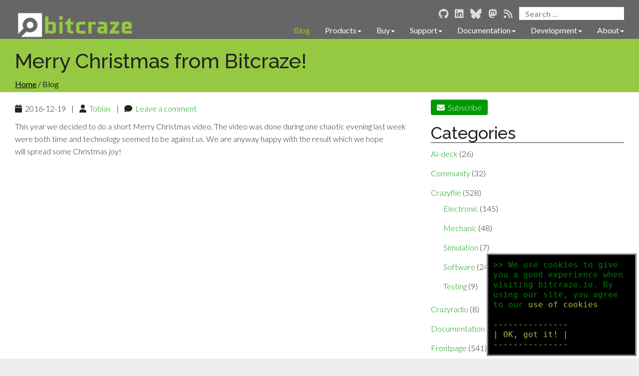

--- FILE ---
content_type: text/html; charset=UTF-8
request_url: https://www.bitcraze.io/2016/12/merry-christmas-from-bitcraze/
body_size: 9908
content:
<!DOCTYPE html>
<html lang="en">
    <head>
    <meta http-equiv="Content-Type" content="text/html; charset=utf-8"/>
    <meta name="viewport" content="width=device-width, initial-scale=1">
    
    <link rel="alternate" type="application/rss+xml" title="Bitcraze » Feed" href="/feed/" data-proofer-ignore>
    <link rel="alternate" type="application/rss+xml" title="Bitcraze » Comments Feed" href="/comments/feed/" data-proofer-ignore>
    <!-- Load KaTeX CSS. Note this must match the version of katex in the docker-web-builder -->
    <link rel="stylesheet" href="https://cdnjs.cloudflare.com/ajax/libs/KaTeX/0.13.3/katex.min.css" type='text/css' media='all'>
    <link rel='stylesheet' href='/css/kraken.css?t=20260114-090400' type='text/css' media='all' />
    <link rel='stylesheet' href='https://fonts.googleapis.com/css?family=Lato:300,400,700|Raleway:400,300,500,600,700|Droid Sans:300,400,700;' type='text/css' media='screen' />
    <link rel="stylesheet" href="https://cdnjs.cloudflare.com/ajax/libs/font-awesome/6.5.2/css/all.min.css">

    <script src="https://code.jquery.com/jquery-2.1.4.min.js"></script>
    <script type='text/javascript' src='/js/jquery.smooth-scroll.min.js'></script>

    <script type='text/javascript' src='/js/cookiepopup.js?t=20260114-090400'></script>
    <script type='text/javascript' src='/js/kraken.js?t=20260114-090400'></script>
    <script>
        window.addEventListener("DOMContentLoaded", function(){
            cookiepopup.start();
        });
    </script>

    <script type='text/javascript' src='/javascripts/bootstrap.min.js'></script>
    <meta name='robots' content='max-image-preview:large' />
<link rel="alternate" type="application/rss+xml" title="Bitcraze &raquo; Merry Christmas from Bitcraze! Comments Feed" href="https://www.bitcraze.io/2016/12/merry-christmas-from-bitcraze/feed/" />
<script type="text/javascript">
/* <![CDATA[ */
window._wpemojiSettings = {"baseUrl":"https:\/\/s.w.org\/images\/core\/emoji\/14.0.0\/72x72\/","ext":".png","svgUrl":"https:\/\/s.w.org\/images\/core\/emoji\/14.0.0\/svg\/","svgExt":".svg","source":{"concatemoji":"https:\/\/www.bitcraze.io\/wp\/wp-includes\/js\/wp-emoji-release.min.js?ver=6.4.3"}};
/*! This file is auto-generated */
!function(i,n){var o,s,e;function c(e){try{var t={supportTests:e,timestamp:(new Date).valueOf()};sessionStorage.setItem(o,JSON.stringify(t))}catch(e){}}function p(e,t,n){e.clearRect(0,0,e.canvas.width,e.canvas.height),e.fillText(t,0,0);var t=new Uint32Array(e.getImageData(0,0,e.canvas.width,e.canvas.height).data),r=(e.clearRect(0,0,e.canvas.width,e.canvas.height),e.fillText(n,0,0),new Uint32Array(e.getImageData(0,0,e.canvas.width,e.canvas.height).data));return t.every(function(e,t){return e===r[t]})}function u(e,t,n){switch(t){case"flag":return n(e,"\ud83c\udff3\ufe0f\u200d\u26a7\ufe0f","\ud83c\udff3\ufe0f\u200b\u26a7\ufe0f")?!1:!n(e,"\ud83c\uddfa\ud83c\uddf3","\ud83c\uddfa\u200b\ud83c\uddf3")&&!n(e,"\ud83c\udff4\udb40\udc67\udb40\udc62\udb40\udc65\udb40\udc6e\udb40\udc67\udb40\udc7f","\ud83c\udff4\u200b\udb40\udc67\u200b\udb40\udc62\u200b\udb40\udc65\u200b\udb40\udc6e\u200b\udb40\udc67\u200b\udb40\udc7f");case"emoji":return!n(e,"\ud83e\udef1\ud83c\udffb\u200d\ud83e\udef2\ud83c\udfff","\ud83e\udef1\ud83c\udffb\u200b\ud83e\udef2\ud83c\udfff")}return!1}function f(e,t,n){var r="undefined"!=typeof WorkerGlobalScope&&self instanceof WorkerGlobalScope?new OffscreenCanvas(300,150):i.createElement("canvas"),a=r.getContext("2d",{willReadFrequently:!0}),o=(a.textBaseline="top",a.font="600 32px Arial",{});return e.forEach(function(e){o[e]=t(a,e,n)}),o}function t(e){var t=i.createElement("script");t.src=e,t.defer=!0,i.head.appendChild(t)}"undefined"!=typeof Promise&&(o="wpEmojiSettingsSupports",s=["flag","emoji"],n.supports={everything:!0,everythingExceptFlag:!0},e=new Promise(function(e){i.addEventListener("DOMContentLoaded",e,{once:!0})}),new Promise(function(t){var n=function(){try{var e=JSON.parse(sessionStorage.getItem(o));if("object"==typeof e&&"number"==typeof e.timestamp&&(new Date).valueOf()<e.timestamp+604800&&"object"==typeof e.supportTests)return e.supportTests}catch(e){}return null}();if(!n){if("undefined"!=typeof Worker&&"undefined"!=typeof OffscreenCanvas&&"undefined"!=typeof URL&&URL.createObjectURL&&"undefined"!=typeof Blob)try{var e="postMessage("+f.toString()+"("+[JSON.stringify(s),u.toString(),p.toString()].join(",")+"));",r=new Blob([e],{type:"text/javascript"}),a=new Worker(URL.createObjectURL(r),{name:"wpTestEmojiSupports"});return void(a.onmessage=function(e){c(n=e.data),a.terminate(),t(n)})}catch(e){}c(n=f(s,u,p))}t(n)}).then(function(e){for(var t in e)n.supports[t]=e[t],n.supports.everything=n.supports.everything&&n.supports[t],"flag"!==t&&(n.supports.everythingExceptFlag=n.supports.everythingExceptFlag&&n.supports[t]);n.supports.everythingExceptFlag=n.supports.everythingExceptFlag&&!n.supports.flag,n.DOMReady=!1,n.readyCallback=function(){n.DOMReady=!0}}).then(function(){return e}).then(function(){var e;n.supports.everything||(n.readyCallback(),(e=n.source||{}).concatemoji?t(e.concatemoji):e.wpemoji&&e.twemoji&&(t(e.twemoji),t(e.wpemoji)))}))}((window,document),window._wpemojiSettings);
/* ]]> */
</script>
<style id='wp-emoji-styles-inline-css' type='text/css'>

	img.wp-smiley, img.emoji {
		display: inline !important;
		border: none !important;
		box-shadow: none !important;
		height: 1em !important;
		width: 1em !important;
		margin: 0 0.07em !important;
		vertical-align: -0.1em !important;
		background: none !important;
		padding: 0 !important;
	}
</style>
<link rel='stylesheet' id='wp-block-library-css' href='https://www.bitcraze.io/wp/wp-includes/css/dist/block-library/style.min.css?ver=6.4.3' type='text/css' media='all' />
<style id='classic-theme-styles-inline-css' type='text/css'>
/*! This file is auto-generated */
.wp-block-button__link{color:#fff;background-color:#32373c;border-radius:9999px;box-shadow:none;text-decoration:none;padding:calc(.667em + 2px) calc(1.333em + 2px);font-size:1.125em}.wp-block-file__button{background:#32373c;color:#fff;text-decoration:none}
</style>
<style id='global-styles-inline-css' type='text/css'>
body{--wp--preset--color--black: #000000;--wp--preset--color--cyan-bluish-gray: #abb8c3;--wp--preset--color--white: #ffffff;--wp--preset--color--pale-pink: #f78da7;--wp--preset--color--vivid-red: #cf2e2e;--wp--preset--color--luminous-vivid-orange: #ff6900;--wp--preset--color--luminous-vivid-amber: #fcb900;--wp--preset--color--light-green-cyan: #7bdcb5;--wp--preset--color--vivid-green-cyan: #00d084;--wp--preset--color--pale-cyan-blue: #8ed1fc;--wp--preset--color--vivid-cyan-blue: #0693e3;--wp--preset--color--vivid-purple: #9b51e0;--wp--preset--gradient--vivid-cyan-blue-to-vivid-purple: linear-gradient(135deg,rgba(6,147,227,1) 0%,rgb(155,81,224) 100%);--wp--preset--gradient--light-green-cyan-to-vivid-green-cyan: linear-gradient(135deg,rgb(122,220,180) 0%,rgb(0,208,130) 100%);--wp--preset--gradient--luminous-vivid-amber-to-luminous-vivid-orange: linear-gradient(135deg,rgba(252,185,0,1) 0%,rgba(255,105,0,1) 100%);--wp--preset--gradient--luminous-vivid-orange-to-vivid-red: linear-gradient(135deg,rgba(255,105,0,1) 0%,rgb(207,46,46) 100%);--wp--preset--gradient--very-light-gray-to-cyan-bluish-gray: linear-gradient(135deg,rgb(238,238,238) 0%,rgb(169,184,195) 100%);--wp--preset--gradient--cool-to-warm-spectrum: linear-gradient(135deg,rgb(74,234,220) 0%,rgb(151,120,209) 20%,rgb(207,42,186) 40%,rgb(238,44,130) 60%,rgb(251,105,98) 80%,rgb(254,248,76) 100%);--wp--preset--gradient--blush-light-purple: linear-gradient(135deg,rgb(255,206,236) 0%,rgb(152,150,240) 100%);--wp--preset--gradient--blush-bordeaux: linear-gradient(135deg,rgb(254,205,165) 0%,rgb(254,45,45) 50%,rgb(107,0,62) 100%);--wp--preset--gradient--luminous-dusk: linear-gradient(135deg,rgb(255,203,112) 0%,rgb(199,81,192) 50%,rgb(65,88,208) 100%);--wp--preset--gradient--pale-ocean: linear-gradient(135deg,rgb(255,245,203) 0%,rgb(182,227,212) 50%,rgb(51,167,181) 100%);--wp--preset--gradient--electric-grass: linear-gradient(135deg,rgb(202,248,128) 0%,rgb(113,206,126) 100%);--wp--preset--gradient--midnight: linear-gradient(135deg,rgb(2,3,129) 0%,rgb(40,116,252) 100%);--wp--preset--font-size--small: 13px;--wp--preset--font-size--medium: 20px;--wp--preset--font-size--large: 36px;--wp--preset--font-size--x-large: 42px;--wp--preset--spacing--20: 0.44rem;--wp--preset--spacing--30: 0.67rem;--wp--preset--spacing--40: 1rem;--wp--preset--spacing--50: 1.5rem;--wp--preset--spacing--60: 2.25rem;--wp--preset--spacing--70: 3.38rem;--wp--preset--spacing--80: 5.06rem;--wp--preset--shadow--natural: 6px 6px 9px rgba(0, 0, 0, 0.2);--wp--preset--shadow--deep: 12px 12px 50px rgba(0, 0, 0, 0.4);--wp--preset--shadow--sharp: 6px 6px 0px rgba(0, 0, 0, 0.2);--wp--preset--shadow--outlined: 6px 6px 0px -3px rgba(255, 255, 255, 1), 6px 6px rgba(0, 0, 0, 1);--wp--preset--shadow--crisp: 6px 6px 0px rgba(0, 0, 0, 1);}:where(.is-layout-flex){gap: 0.5em;}:where(.is-layout-grid){gap: 0.5em;}body .is-layout-flow > .alignleft{float: left;margin-inline-start: 0;margin-inline-end: 2em;}body .is-layout-flow > .alignright{float: right;margin-inline-start: 2em;margin-inline-end: 0;}body .is-layout-flow > .aligncenter{margin-left: auto !important;margin-right: auto !important;}body .is-layout-constrained > .alignleft{float: left;margin-inline-start: 0;margin-inline-end: 2em;}body .is-layout-constrained > .alignright{float: right;margin-inline-start: 2em;margin-inline-end: 0;}body .is-layout-constrained > .aligncenter{margin-left: auto !important;margin-right: auto !important;}body .is-layout-constrained > :where(:not(.alignleft):not(.alignright):not(.alignfull)){max-width: var(--wp--style--global--content-size);margin-left: auto !important;margin-right: auto !important;}body .is-layout-constrained > .alignwide{max-width: var(--wp--style--global--wide-size);}body .is-layout-flex{display: flex;}body .is-layout-flex{flex-wrap: wrap;align-items: center;}body .is-layout-flex > *{margin: 0;}body .is-layout-grid{display: grid;}body .is-layout-grid > *{margin: 0;}:where(.wp-block-columns.is-layout-flex){gap: 2em;}:where(.wp-block-columns.is-layout-grid){gap: 2em;}:where(.wp-block-post-template.is-layout-flex){gap: 1.25em;}:where(.wp-block-post-template.is-layout-grid){gap: 1.25em;}.has-black-color{color: var(--wp--preset--color--black) !important;}.has-cyan-bluish-gray-color{color: var(--wp--preset--color--cyan-bluish-gray) !important;}.has-white-color{color: var(--wp--preset--color--white) !important;}.has-pale-pink-color{color: var(--wp--preset--color--pale-pink) !important;}.has-vivid-red-color{color: var(--wp--preset--color--vivid-red) !important;}.has-luminous-vivid-orange-color{color: var(--wp--preset--color--luminous-vivid-orange) !important;}.has-luminous-vivid-amber-color{color: var(--wp--preset--color--luminous-vivid-amber) !important;}.has-light-green-cyan-color{color: var(--wp--preset--color--light-green-cyan) !important;}.has-vivid-green-cyan-color{color: var(--wp--preset--color--vivid-green-cyan) !important;}.has-pale-cyan-blue-color{color: var(--wp--preset--color--pale-cyan-blue) !important;}.has-vivid-cyan-blue-color{color: var(--wp--preset--color--vivid-cyan-blue) !important;}.has-vivid-purple-color{color: var(--wp--preset--color--vivid-purple) !important;}.has-black-background-color{background-color: var(--wp--preset--color--black) !important;}.has-cyan-bluish-gray-background-color{background-color: var(--wp--preset--color--cyan-bluish-gray) !important;}.has-white-background-color{background-color: var(--wp--preset--color--white) !important;}.has-pale-pink-background-color{background-color: var(--wp--preset--color--pale-pink) !important;}.has-vivid-red-background-color{background-color: var(--wp--preset--color--vivid-red) !important;}.has-luminous-vivid-orange-background-color{background-color: var(--wp--preset--color--luminous-vivid-orange) !important;}.has-luminous-vivid-amber-background-color{background-color: var(--wp--preset--color--luminous-vivid-amber) !important;}.has-light-green-cyan-background-color{background-color: var(--wp--preset--color--light-green-cyan) !important;}.has-vivid-green-cyan-background-color{background-color: var(--wp--preset--color--vivid-green-cyan) !important;}.has-pale-cyan-blue-background-color{background-color: var(--wp--preset--color--pale-cyan-blue) !important;}.has-vivid-cyan-blue-background-color{background-color: var(--wp--preset--color--vivid-cyan-blue) !important;}.has-vivid-purple-background-color{background-color: var(--wp--preset--color--vivid-purple) !important;}.has-black-border-color{border-color: var(--wp--preset--color--black) !important;}.has-cyan-bluish-gray-border-color{border-color: var(--wp--preset--color--cyan-bluish-gray) !important;}.has-white-border-color{border-color: var(--wp--preset--color--white) !important;}.has-pale-pink-border-color{border-color: var(--wp--preset--color--pale-pink) !important;}.has-vivid-red-border-color{border-color: var(--wp--preset--color--vivid-red) !important;}.has-luminous-vivid-orange-border-color{border-color: var(--wp--preset--color--luminous-vivid-orange) !important;}.has-luminous-vivid-amber-border-color{border-color: var(--wp--preset--color--luminous-vivid-amber) !important;}.has-light-green-cyan-border-color{border-color: var(--wp--preset--color--light-green-cyan) !important;}.has-vivid-green-cyan-border-color{border-color: var(--wp--preset--color--vivid-green-cyan) !important;}.has-pale-cyan-blue-border-color{border-color: var(--wp--preset--color--pale-cyan-blue) !important;}.has-vivid-cyan-blue-border-color{border-color: var(--wp--preset--color--vivid-cyan-blue) !important;}.has-vivid-purple-border-color{border-color: var(--wp--preset--color--vivid-purple) !important;}.has-vivid-cyan-blue-to-vivid-purple-gradient-background{background: var(--wp--preset--gradient--vivid-cyan-blue-to-vivid-purple) !important;}.has-light-green-cyan-to-vivid-green-cyan-gradient-background{background: var(--wp--preset--gradient--light-green-cyan-to-vivid-green-cyan) !important;}.has-luminous-vivid-amber-to-luminous-vivid-orange-gradient-background{background: var(--wp--preset--gradient--luminous-vivid-amber-to-luminous-vivid-orange) !important;}.has-luminous-vivid-orange-to-vivid-red-gradient-background{background: var(--wp--preset--gradient--luminous-vivid-orange-to-vivid-red) !important;}.has-very-light-gray-to-cyan-bluish-gray-gradient-background{background: var(--wp--preset--gradient--very-light-gray-to-cyan-bluish-gray) !important;}.has-cool-to-warm-spectrum-gradient-background{background: var(--wp--preset--gradient--cool-to-warm-spectrum) !important;}.has-blush-light-purple-gradient-background{background: var(--wp--preset--gradient--blush-light-purple) !important;}.has-blush-bordeaux-gradient-background{background: var(--wp--preset--gradient--blush-bordeaux) !important;}.has-luminous-dusk-gradient-background{background: var(--wp--preset--gradient--luminous-dusk) !important;}.has-pale-ocean-gradient-background{background: var(--wp--preset--gradient--pale-ocean) !important;}.has-electric-grass-gradient-background{background: var(--wp--preset--gradient--electric-grass) !important;}.has-midnight-gradient-background{background: var(--wp--preset--gradient--midnight) !important;}.has-small-font-size{font-size: var(--wp--preset--font-size--small) !important;}.has-medium-font-size{font-size: var(--wp--preset--font-size--medium) !important;}.has-large-font-size{font-size: var(--wp--preset--font-size--large) !important;}.has-x-large-font-size{font-size: var(--wp--preset--font-size--x-large) !important;}
.wp-block-navigation a:where(:not(.wp-element-button)){color: inherit;}
:where(.wp-block-post-template.is-layout-flex){gap: 1.25em;}:where(.wp-block-post-template.is-layout-grid){gap: 1.25em;}
:where(.wp-block-columns.is-layout-flex){gap: 2em;}:where(.wp-block-columns.is-layout-grid){gap: 2em;}
.wp-block-pullquote{font-size: 1.5em;line-height: 1.6;}
</style>
<link rel='stylesheet' id='wp-polls-css' href='https://www.bitcraze.io/wp-content/plugins/wp-polls/polls-css.css?ver=2.77.2' type='text/css' media='all' />
<style id='wp-polls-inline-css' type='text/css'>
.wp-polls .pollbar {
	margin: 1px;
	font-size: 6px;
	line-height: 8px;
	height: 8px;
	background-image: url('https://www.bitcraze.io/wp-content/plugins/wp-polls/images/default/pollbg.gif');
	border: 1px solid #c8c8c8;
}

</style>
<link rel='stylesheet' id='banner-css-css' href='https://www.bitcraze.io/wp-content/themes/kraken/banner.css?ver=6.4.3' type='text/css' media='all' />
<link rel="https://api.w.org/" href="https://www.bitcraze.io/wp-json/" /><link rel="alternate" type="application/json" href="https://www.bitcraze.io/wp-json/wp/v2/posts/5685" /><link rel="EditURI" type="application/rsd+xml" title="RSD" href="https://www.bitcraze.io/wp/xmlrpc.php?rsd" />
<meta name="generator" content="WordPress 6.4.3" />
<link rel="canonical" href="https://www.bitcraze.io/2016/12/merry-christmas-from-bitcraze/" />
<link rel='shortlink' href='https://www.bitcraze.io/?p=5685' />
<link rel="alternate" type="application/json+oembed" href="https://www.bitcraze.io/wp-json/oembed/1.0/embed?url=https%3A%2F%2Fwww.bitcraze.io%2F2016%2F12%2Fmerry-christmas-from-bitcraze%2F" />
<link rel="alternate" type="text/xml+oembed" href="https://www.bitcraze.io/wp-json/oembed/1.0/embed?url=https%3A%2F%2Fwww.bitcraze.io%2F2016%2F12%2Fmerry-christmas-from-bitcraze%2F&#038;format=xml" />
<link rel="icon" href="https://www.bitcraze.io/wp-content/uploads/2020/05/cropped-logo-icon-for-large-sizes_512-32x32.png" sizes="32x32" />
<link rel="icon" href="https://www.bitcraze.io/wp-content/uploads/2020/05/cropped-logo-icon-for-large-sizes_512-192x192.png" sizes="192x192" />
<link rel="apple-touch-icon" href="https://www.bitcraze.io/wp-content/uploads/2020/05/cropped-logo-icon-for-large-sizes_512-180x180.png" />
<meta name="msapplication-TileImage" content="https://www.bitcraze.io/wp-content/uploads/2020/05/cropped-logo-icon-for-large-sizes_512-270x270.png" />
<title>Merry Christmas from Bitcraze! | Bitcraze</title><!-- inject wp header title end -->
</head>

    <body class="page">
        <!-- Google Tag Manager -->
<noscript><iframe src="https://www.googletagmanager.com/ns.html?id=GTM-5545JK"
height="0" width="0" style="display:none;visibility:hidden"></iframe></noscript>
<script>(function(w,d,s,l,i){w[l]=w[l]||[];w[l].push({'gtm.start':
  new Date().getTime(),event:'gtm.js'});var f=d.getElementsByTagName(s)[0],
  j=d.createElement(s),dl=l!='dataLayer'?'&l='+l:'';j.async=true;j.src=
  'https://www.googletagmanager.com/gtm.js?id='+i+dl;f.parentNode.insertBefore(j,f);
  })(window,document,'script','dataLayer','GTM-5545JK');</script>
<!-- End Google Tag Manager -->


        <div id="page" class="hfeed site">
            <div class="container-fluid navigation-fluid">
    <div class="row">
        <div class="col-md-12">
            <nav id="site-navigation" class="main-navigation"
                 role="navigation">
                <div class="navbar navbar-default navbar-static-top">
                    <div class="navbar-brand">
                        <a href="/" rel="home"> <img
                                src="/images/nav/navLogo.png"
                                alt="Bitcraze logo"
                                title="Bitcraze"/></a></div>

                    <div class="navbar-right navbar-menu-section">
                        <div class="navbar-social-search">
                            <div class="social-bar">
                                <a href="https://github.com/bitcraze"><i
                                    class="fa-brands fa-github"></i></a>
                                <a href="https://www.linkedin.com/company/bitcraze-ab/"><i
                                    class="fa-brands fa-linkedin"></i></a>
                                <a href="https://bsky.app/profile/bitcraze.io"><i
                                    class="fa-brands fa-bluesky"></i></a>
                                <a rel="me" href="https://fosstodon.org/@bitcraze"><i
                                    class="fa-brands fa-mastodon"></i></a>
                                <a href="/feed/" data-proofer-ignore><i
                                        class="fa-solid fa-rss"></i></a>
                            </div>
                            <form role="search" method="get"
                                  class="search-form form-inline"
                                  action="/">
                                <div class="form-group">
                                    <label>
                                        <span class="screen-reader-text sr-only">Search for:</span>
                                        <i class="fa-solid fa-magnifying-glass"></i>
                                        <input type="search"
                                               class="search-field form-control"
                                               placeholder="Search &hellip;"
                                               value="" name="s">
                                    </label>
                                    <input type="submit"
                                           class="search-submit btn btn-primary"
                                           value="Search">
                                </div>
                            </form>
                        </div>

                        <button type="button" class="navbar-toggle"
                                data-toggle="collapse"
                                data-target=".navbar-collapse">
                            <span class="icon-bar"></span>
                            <span class="icon-bar"></span>
                            <span class="icon-bar"></span>
                        </button>

                        <div class="navbar-collapse collapse">
    <ul id="menu-newmenuqnd" class="nav navbar-nav">
        
            

            

            <li class="menu-item active">
                
                    
                <a title="Blog" href="/blog/">Blog</a>
                
            </li>
        
            

            

            <li class="menu-item ">
                
                <a title="Products" href="#"
                   data-target="#" data-toggle="dropdown"
                   class="dropdown-toggle">Products<span class="caret"></span></a>
                    

<ul class="dropdown-menu">

  
  
  

  

  
  <li class="menu-item ">
    <a title="Crazyflie 2.1+"
       href="/products/crazyflie-2-1-plus/">Crazyflie 2.1+</a>
  </li>
  

  
  
  

  

  
  <li class="menu-item ">
    <a title="Crazyflie 2.1 Brushless"
       href="/products/crazyflie-2-1-brushless/">Crazyflie 2.1 Brushless</a>
  </li>
  

  
  
  

  

  
  <li class="menu-item ">
    <a title="Crazyflie Bolt 1.1"
       href="/products/crazyflie-bolt-1-1/">Crazyflie Bolt 1.1</a>
  </li>
  

  
  
  

  

  
  <li class="menu-item ">
    <a title="Crazyradio PA"
       href="/products/crazyradio-pa/">Crazyradio PA</a>
  </li>
  

  
  
  

  

  
  <li class="menu-item ">
    <a title="Crazyradio 2.0"
       href="/products/crazyradio-2-0/">Crazyradio 2.0</a>
  </li>
  

  
  
  

  

  
  <li class="menu-item ">
    <a title="Debug adapter kit"
       href="/products/debug-adapter-kit/">Debug adapter kit</a>
  </li>
  

  
  
  

  

  
  <li class="menu-item ">
    <a title="Battery charger"
       href="/products/battery-chg-500mA/">Battery charger</a>
  </li>
  

  
  
  

  

  
  <li class="menu-item ">
    <a title="Propellers 47-17"
       href="/products/propellers-47-17/">Propellers 47-17</a>
  </li>
  

  
  
  

  

  
  <li class="menu-item"><hr></li>
  

  
  
  

  

  
  <li class="menu-item ">
    <a title="AI deck 1.1"
       href="/products/ai-deck/">AI deck 1.1</a>
  </li>
  

  
  
  

  

  
  <li class="menu-item ">
    <a title="Color LED Deck"
       href="/products/color-led-deck/">Color LED Deck</a>
  </li>
  

  
  
  

  

  
  <li class="menu-item ">
    <a title="LED-ring deck"
       href="/products/led-ring-deck/">LED-ring deck</a>
  </li>
  

  
  
  

  

  
  <li class="menu-item ">
    <a title="Qi 1.2 charger deck"
       href="/products/qi-1_2-charger-deck/">Qi 1.2 charger deck</a>
  </li>
  

  
  
  

  

  
  <li class="menu-item ">
    <a title="Buzzer deck"
       href="/products/buzzer-deck/">Buzzer deck</a>
  </li>
  

  
  
  

  

  
  <li class="menu-item ">
    <a title="BigQuad deck"
       href="/products/bigquad-deck/">BigQuad deck</a>
  </li>
  

  
  
  

  

  
  <li class="menu-item ">
    <a title="Micro SD card deck"
       href="/products/micro-sd-card-deck/">Micro SD card deck</a>
  </li>
  

  
  
  

  

  
  <li class="menu-item ">
    <a title="Prototyping deck"
       href="/products/prototyping-deck/">Prototyping deck</a>
  </li>
  

  
  
  

  

  
  <li class="menu-item ">
    <a title="Breakout deck"
       href="/products/breakout-deck/">Breakout deck</a>
  </li>
  

  
  
  

  

  
  <li class="menu-item ">
    <a title="Z-ranger deck v2"
       href="/products/z-ranger-deck-v2/">Z-ranger deck v2</a>
  </li>
  

  
  
  

  

  
  <li class="menu-item ">
    <a title="Flow deck v2"
       href="/products/flow-deck-v2/">Flow deck v2</a>
  </li>
  

  
  
  

  

  
  <li class="menu-item ">
    <a title="Multi-ranger deck"
       href="/products/multi-ranger-deck/">Multi-ranger deck</a>
  </li>
  

  
  
  

  

  
  <li class="menu-item ">
    <a title="Active marker deck"
       href="/products/active-marker-deck/">Active marker deck</a>
  </li>
  

  
  
  

  

  
  <li class="menu-item ">
    <a title="Motion capture marker deck"
       href="/products/motion-capture-marker-deck/">Motion capture marker deck</a>
  </li>
  

  
  
  

  

  
  <li class="menu-item"><hr></li>
  

  
  
  

  

  
  <li class="menu-item ">
    <a title="Positioning Systems Overview"
       href="/documentation/system/positioning/">Positioning Systems Overview</a>
  </li>
  

  
  
  

  

  
  <li class="menu-item ">
    <a title="Loco Positioning deck"
       href="/products/loco-positioning-deck/">Loco Positioning deck</a>
  </li>
  

  
  
  

  

  
  <li class="menu-item ">
    <a title="Loco Positioning node"
       href="/products/loco-positioning-node/">Loco Positioning node</a>
  </li>
  

  
  
  

  

  
  <li class="menu-item ">
    <a title="Lighthouse positioning deck"
       href="/products/lighthouse-positioning-deck/">Lighthouse positioning deck</a>
  </li>
  

  
  
  

  

  
  <li class="menu-item"><hr></li>
  

  
  
  

  

  
  <li class="menu-item ">
    <a title="Old products"
       href="/products/old-products/">Old products</a>
  </li>
  

</ul>

                
            </li>
        
            

            

            <li class="menu-item ">
                
                <a title="Buy" href="#"
                   data-target="#" data-toggle="dropdown"
                   class="dropdown-toggle">Buy<span class="caret"></span></a>
                    

<ul class="dropdown-menu">

  
  
  

  

  
  <li class="menu-item ">
    <a title="Buy online"
       href="https://store.bitcraze.io/">Buy online&nbsp;&nbsp;<i class="fa-solid fa-angle-right"></i></a>
  </li>
  

  
  
  

  

  
  <li class="menu-item ">
    <a title="Local retailers"
       href="/buy/local-retailers/">Local retailers</a>
  </li>
  

</ul>

                
            </li>
        
            

            

            <li class="menu-item ">
                
                <a title="Support" href="#"
                   data-target="#" data-toggle="dropdown"
                   class="dropdown-toggle">Support<span class="caret"></span></a>
                    

<ul class="dropdown-menu">

  
  
  

  

  
  <li class="menu-item ">
    <a title="Getting help"
       href="/support/getting-help/">Getting help</a>
  </li>
  

  
  
  

  

  
  <li class="menu-item ">
    <a title="Discussions"
       href="https://discussions.bitcraze.io">Discussions&nbsp;&nbsp;<i class="fa-solid fa-angle-right"></i></a>
  </li>
  

  
  
  

  

  
  <li class="menu-item ">
    <a title="Downloads & Install"
       href="/support/downloads/">Downloads & Install</a>
  </li>
  

  
  
  

  

  
  <li class="menu-item ">
    <a title="FAQ"
       href="/support/f-a-q/">FAQ</a>
  </li>
  

  
  
  

  

  
  <li class="menu-item ">
    <a title="Troubleshooting"
       href="/support/troubleshooting/">Troubleshooting</a>
  </li>
  

</ul>

                
            </li>
        
            

            

            <li class="menu-item ">
                
                <a title="Documentation" href="#"
                   data-target="#" data-toggle="dropdown"
                   class="dropdown-toggle">Documentation<span class="caret"></span></a>
                    

<ul class="dropdown-menu">

  
  
  

  

  
  <li class="menu-item ">
    <a title="Start here"
       href="/documentation/start/">Start here</a>
  </li>
  

  
  
  

  

  
  <li class="menu-item ">
    <a title="Tutorials"
       href="/documentation/tutorials/">Tutorials</a>
  </li>
  

  
  
  

  

  
  <li class="menu-item ">
    <a title="System overview"
       href="/documentation/system/">System overview</a>
  </li>
  

  
  
  

  

  
  <li class="menu-item ">
    <a title="Repository overview"
       href="/documentation/repository/">Repository overview</a>
  </li>
  

  
  
  

  

  
  <li class="menu-item ">
    <a title="Developer meetings"
       href="/documentation/meetings/">Developer meetings</a>
  </li>
  

  
  
  

  

  
  <li class="menu-item ">
    <a title="Video gallery"
       href="/documentation/video-gallery/">Video gallery</a>
  </li>
  

</ul>

                
            </li>
        
            

            

            <li class="menu-item ">
                
                <a title="Development" href="#"
                   data-target="#" data-toggle="dropdown"
                   class="dropdown-toggle">Development<span class="caret"></span></a>
                    

<ul class="dropdown-menu">

  
  
  

  

  
  <li class="menu-item ">
    <a title="Development overview"
       href="/development/development-overview/">Development overview</a>
  </li>
  

  
  
  

  

  
  <li class="menu-item ">
    <a title="Contribute"
       href="/development/contribute/">Contribute</a>
  </li>
  

  
  
  

  

  
  <li class="menu-item ">
    <a title="GitHub"
       href="https://github.com/bitcraze">GitHub&nbsp;&nbsp;<i class="fa-solid fa-angle-right"></i></a>
  </li>
  

  
  
  

  

  
  <li class="menu-item ">
    <a title="Discussions"
       href="https://discussions.bitcraze.io">Discussions&nbsp;&nbsp;<i class="fa-solid fa-angle-right"></i></a>
  </li>
  

  
  
  

  

  
  <li class="menu-item ">
    <a title="Early access"
       href="/development/early-access/">Early access</a>
  </li>
  

  
  
  

  

  
  <li class="menu-item ">
    <a title="External projects"
       href="/development/external-projects/">External projects</a>
  </li>
  

</ul>

                
            </li>
        
            

            

            <li class="menu-item ">
                
                <a title="About" href="#"
                   data-target="#" data-toggle="dropdown"
                   class="dropdown-toggle">About<span class="caret"></span></a>
                    

<ul class="dropdown-menu">

  
  
  

  

  
  <li class="menu-item ">
    <a title="Bitcraze"
       href="/about/bitcraze/">Bitcraze</a>
  </li>
  

  
  
  

  

  
  <li class="menu-item ">
    <a title="Team"
       href="/about/team/">Team</a>
  </li>
  

  
  
  

  

  
  <li class="menu-item ">
    <a title="Press"
       href="/about/press/">Press</a>
  </li>
  

  
  
  

  

  
  <li class="menu-item ">
    <a title="Product cycle"
       href="/about/product-cycle/">Product cycle</a>
  </li>
  

  
  
  

  

  
  <li class="menu-item ">
    <a title="Thesis"
       href="/about/thesis/">Thesis</a>
  </li>
  

  
  
  

  

  
  <li class="menu-item ">
    <a title="Jobs"
       href="/about/jobs/">Jobs</a>
  </li>
  

  
  
  

  

  
  <li class="menu-item ">
    <a title="Contact"
       href="/about/contact/">Contact</a>
  </li>
  

  
  
  

  

  
  <li class="menu-item ">
    <a title="Feedback"
       href="/about/feedback/">Feedback</a>
  </li>
  

  
  
  

  

  
  <li class="menu-item ">
    <a title="Events"
       href="/about/events/">Events</a>
  </li>
  

  
  
  

  

  
  <li class="menu-item ">
    <a title="Credits"
       href="/about/credits/">Credits</a>
  </li>
  

</ul>

                
            </li>
        
    </ul>
</div>

                    </div>
                </div>
            </nav>
        </div>
    </div>
</div>

            <div id="pagetop"></div>
            <div class="container-fluid content-header-fluid">
    <header class="row content-header">
        <div class="col-md-12">
            <!-- inject wp title begin -->
            <h1 class="page-title">Merry Christmas from Bitcraze!</h1>
            <!-- inject wp title end -->
        </div>
    </header>
    <div class="row">
        <div class="col-md-12 breadcrumbs">
            <span id="breadcrumbs"><a href="/">Home</a>

    
    

    
        / Blog
      
    
</span>

        </div>
    </div>
</div>

<div class="container-fluid">
    <section id="primary" class="row content-area image-attachment">
        <div class="col-md-8">
            
<article id="post-5685" class="post-5685 post type-post status-publish format-standard hentry category-crazyflie category-frontpage category-loco-positioning category-video">

			
<header class="entry-header">
	<div class="entry-meta">
	
		
        <p><span class="posted-on"><span class="fa fa-calendar"></span>&nbsp;
    2016-12-19    </span>

          &nbsp;|&nbsp;<span class="by-line">
      <span class="fa fa-user"></span>&nbsp;
      <span class="author vcard">
        <a href="https://www.bitcraze.io/author/tobias/" title="Posts by Tobias" rel="author">Tobias</a>      </span>
      </span>
    
					 &nbsp;|&nbsp;<span class="comments-link">
			 <span class="fa fa-comment"></span>&nbsp;
			 <a href="https://www.bitcraze.io/2016/12/merry-christmas-from-bitcraze/#respond">Leave a comment</a>			 </span>
		
		</p>
	</div><!-- .entry-meta -->
</header><!-- .entry-header -->
		
	<div class="entry-content">
		<p>This year we decided to do a short Merry Christmas video. The video was done during one chaotic evening last week were both time and technology seemed to be&nbsp;against us. We are anyway happy with the result which we hope will&nbsp;spread some Christmas joy!<br />
&nbsp;</p>
<div class="embed-responsive embed-responsive-16by9"><iframe class="embed-responsive-item" src="https://www.youtube.com/embed/KrPWIzWcO8w" width="300" height="150" allowfullscreen="allowfullscreen"></iframe></div>
<p>&nbsp;<br />
PS. All flights, except the first take-off, where autonomous using the loco positioning system. Code and documentation to come later ;-). DS</p>
<p>Merry Christmas from all of Bitcraze!</p>
		
							

	<footer class="entry-meta">

					 
							<span class="cat-links"><span class="fa fa-tag"></span>&nbsp;
				<a href="https://www.bitcraze.io/category/crazyflie/" rel="category tag">Crazyflie</a>, <a href="https://www.bitcraze.io/category/frontpage/" rel="category tag">Frontpage</a>, <a href="https://www.bitcraze.io/category/loco-positioning/" rel="category tag">Loco Positioning</a>, <a href="https://www.bitcraze.io/category/video/" rel="category tag">Video</a>				</span>
					
		
				
	</footer><!-- .entry-meta -->


		
				
		
	</div><!-- .entry-content -->

</article><!-- #post-## -->
<div class="banner">
    <b>Did you make something awesome with our products? Write a blog post about it and inspire others! Contact us at <a href="mailto:contact@bitcraze.io">contact@bitcraze.io</a> for more information.</b>
</div>
<div id="comments" class="comments-area">

	
	
	
		<div id="respond" class="comment-respond">
		<h3 id="reply-title" class="comment-reply-title">Leave a Reply <small><a rel="nofollow" id="cancel-comment-reply-link" href="/2016/12/merry-christmas-from-bitcraze/#respond" style="display:none;">Cancel reply</a></small></h3><form action="https://www.bitcraze.io/wp/wp-comments-post.php" method="post" id="commentform" class="comment-form" novalidate><p class="comment-notes"><span id="email-notes">Your email address will not be published.</span> <span class="required-field-message">Required fields are marked <span class="required">*</span></span></p><p class="comment-form-comment"><label for="comment">Comment <span class="required">*</span></label> <textarea id="comment" name="comment" cols="45" rows="8" maxlength="65525" required></textarea></p><p class="comment-form-author"><label for="author">Name <span class="required">*</span></label> <input id="author" name="author" type="text" value="" size="30" maxlength="245" autocomplete="name" required /></p>
<p class="comment-form-email"><label for="email">Email <span class="required">*</span></label> <input id="email" name="email" type="email" value="" size="30" maxlength="100" aria-describedby="email-notes" autocomplete="email" required /></p>
<p class="comment-form-url"><label for="url">Website</label> <input id="url" name="url" type="url" value="" size="30" maxlength="200" autocomplete="url" /></p>
<p class="comment-form-wp_nobot_question">
		<label for="wp_nobot_answer">What is the name of our copter? (Required)</label>
	<input
		id="wp_nobot_answer"
		name="wp_nobot_answer"
		type="text"
		value=""
		size="30"
			/>
	<input type="hidden" name="wp_nobot_answer_question" value="0" />
	<input type="hidden" name="wp_nobot_answer_question_hash" value="24a0dff49dd78c37deb99822b0dbece608175a7f0a3737e14a77c1d85dabc4cd" />
	</p>
<p class="form-submit"><input name="submit" type="submit" id="submit" class="submit" value="Post Comment" /> <input type='hidden' name='comment_post_ID' value='5685' id='comment_post_ID' />
<input type='hidden' name='comment_parent' id='comment_parent' value='0' />
</p></form>	</div><!-- #respond -->
	
</div><!-- #comments -->
<!-- inject wp blog -->
        </div>
        	<div id="secondary" class="widget-area col-md-4" role="complementary">
     <a href="/signup/" class="button-link">
       <span class="fa fa-envelope"></span>&nbsp;
       Subscribe
     </a>

				<aside id="categories-4" class="widget clearfix widget_categories"><h2 class="widget-title">Categories</h2>
			<ul>
					<li class="cat-item cat-item-67"><a href="https://www.bitcraze.io/category/ai-deck/">AI-deck</a> (26)
</li>
	<li class="cat-item cat-item-192"><a href="https://www.bitcraze.io/category/community/">Community</a> (32)
</li>
	<li class="cat-item cat-item-15"><a href="https://www.bitcraze.io/category/crazyflie/">Crazyflie</a> (528)
<ul class='children'>
	<li class="cat-item cat-item-16"><a href="https://www.bitcraze.io/category/crazyflie/cf-electronic/">Electronic</a> (145)
</li>
	<li class="cat-item cat-item-17"><a href="https://www.bitcraze.io/category/crazyflie/cf-mechanic/">Mechanic</a> (48)
</li>
	<li class="cat-item cat-item-200"><a href="https://www.bitcraze.io/category/crazyflie/simulation/">Simulation</a> (7)
</li>
	<li class="cat-item cat-item-18"><a href="https://www.bitcraze.io/category/crazyflie/cf-software/">Software</a> (243)
</li>
	<li class="cat-item cat-item-96"><a href="https://www.bitcraze.io/category/crazyflie/testing/">Testing</a> (9)
</li>
</ul>
</li>
	<li class="cat-item cat-item-184"><a href="https://www.bitcraze.io/category/crazyradio/">Crazyradio</a> (8)
</li>
	<li class="cat-item cat-item-103"><a href="https://www.bitcraze.io/category/documentation/">Documentation</a> (18)
</li>
	<li class="cat-item cat-item-35"><a href="https://www.bitcraze.io/category/frontpage/">Frontpage</a> (541)
</li>
	<li class="cat-item cat-item-117"><a href="https://www.bitcraze.io/category/fun-friday/">Fun Friday</a> (17)
</li>
	<li class="cat-item cat-item-33"><a href="https://www.bitcraze.io/category/guest-blogger/">Guest-blogger</a> (55)
</li>
	<li class="cat-item cat-item-36"><a href="https://www.bitcraze.io/category/how-we-work/">How we work</a> (87)
</li>
	<li class="cat-item cat-item-50"><a href="https://www.bitcraze.io/category/lighthouse/">Lighthouse</a> (65)
</li>
	<li class="cat-item cat-item-38"><a href="https://www.bitcraze.io/category/loco-positioning/">Loco Positioning</a> (77)
</li>
	<li class="cat-item cat-item-1"><a href="https://www.bitcraze.io/category/random/">Random stuff</a> (449)
</li>
	<li class="cat-item cat-item-111"><a href="https://www.bitcraze.io/category/research/">Research</a> (51)
</li>
	<li class="cat-item cat-item-19"><a href="https://www.bitcraze.io/category/video/">Video</a> (143)
</li>
			</ul>

			</aside>
		<aside id="recent-posts-7" class="widget clearfix widget_recent_entries">
		<h2 class="widget-title">Recent Posts</h2>
		<ul>
											<li>
					<a href="https://www.bitcraze.io/2026/01/welcome-to-the-bitcraze-team-stefan/">Welcome to the Bitcraze team: Stefan!</a>
									</li>
											<li>
					<a href="https://www.bitcraze.io/2026/01/back-to-fosdem-2026/">Back to FOSDEM 2026</a>
									</li>
											<li>
					<a href="https://www.bitcraze.io/2025/12/looking-forward-to-2026/">Looking forward to 2026</a>
									</li>
											<li>
					<a href="https://www.bitcraze.io/2025/12/looking-back-at-2025/">Looking back at 2025</a>
									</li>
											<li>
					<a href="https://www.bitcraze.io/2025/12/the-crazyflie-color-led-deck-meets-swarmgpt/">The Crazyflie Color LED Deck Meets SwarmGPT</a>
									</li>
					</ul>

		</aside><aside id="meta-4" class="widget clearfix widget_meta"><h2 class="widget-title">Meta</h2>
		<ul>
						<li><a href="https://www.bitcraze.io/wp/wp-login.php">Log in</a></li>
			<li><a href="https://www.bitcraze.io/feed/">Entries feed</a></li>
			<li><a href="https://www.bitcraze.io/comments/feed/">Comments feed</a></li>

			<li><a href="https://wordpress.org/">WordPress.org</a></li>
		</ul>

		</aside>	</div><!-- #secondary -->
<!-- inject wp sidebar -->
    </section>
</div>

            <div class="container-fluid footer-nav-fluid">
    <footer class="row footer-nav">
        <div class="col-md-12">
            <div class="row after-footer">
                <div class="col-md-9 footer-nav-menu pull-left">
                    <nav id="footer-navigation" class="secondary-navigation" role="navigation">
                        <h1 class="menu-toggle sr-only">Footer Menu</h1>

                        <div class="menu-footer-container">
                            <ul id="menu-footer" class="list-inline dividers">
                                <li id="menu-item-footer-1" class="menu-item"><a class="smoothscroll" title="Back to top of page" href="#pagetop"><span class="fa-solid fa-angle-up"></span> Top</a></li>
                                <li id="menu-item-footer-2" class="menu-item menu-item-footer-portal"><a title="Home" href="/">Home</a></li>
                                <li class="menu-item menu-item-footer-portal"><a title="Research" href="/portals/research/">Research</a></li>
                                <li class="menu-item menu-item-footer-portal"><a title="Education" href="/portals/education/">Education</a></li>
                                <li class="menu-item menu-item-footer-portal"><a title="Development" href="/portals/development/">Development</a></li>
                                <li class="menu-item menu-item-footer-portal"><a title="DIY" href="/portals/diy/">DIY</a></li>
                                <li id="menu-item-footer-3" class="menu-item"><a title="License" href="/license/">License</a></li>
                                <li id="menu-item-footer-4" class="menu-item"><a title="Cookie Policy" href="/cookies/">Cookie Policy</a></li>
                                <li id="menu-item-footer-5" class="menu-item"><a title="Privacy Policy" href="/privacy-policy/">Privacy Policy</a></li>
                                <li id="menu-item-footer-6" class="menu-item"><a title="Signup for newsletter" href="/signup/">Sign up for newsletter</a></li>
                                <li id="menu-item-footer-7" class="menu-item"><a title="feedback" href="/about/feedback/">Feedback</a></li>
                            </ul>
                        </div>
                    </nav>
                    <div class="improve">
                        
                        
                        
                        

                        
                        
                        <a href="https://github.com/bitcraze/bitcraze-website/edit/master/src/blog.md"><i class="fa-solid fa-pencil"></i> &nbsp;Improve this page</a>
                        
                    </div>
                </div>

                <div id="site-credits" class="col-md-3 site-credits pull-right text-right">
                    <span class="credits-copyright">&copy; 2026
                        <a href="/" rel="home">Bitcraze AB</a>
                    </span>
                    <a href="/" rel="home"><img src="/images/footerLogo.png" alt="Bitcraze logo"/></a>
                </div>
            </div>
        </div>
    </footer>
</div>

        </div>
    </body>
</html>


--- FILE ---
content_type: application/javascript
request_url: https://www.bitcraze.io/js/kraken.js?t=20260114-090400
body_size: 2522
content:
// Load the IFrame Player API code asynchronously.
var tag = document.createElement('script');
tag.src = "https://www.youtube.com/player_api";
var firstScriptTag = document.getElementsByTagName('script')[0];
firstScriptTag.parentNode.insertBefore(tag, firstScriptTag);

var kraken = {
  loadYoutubeVideo: function(element) {
    var id = $(element).attr('data-video-id');

    dataLayer.push({
      'video-id': id,
      'event': 'delayed-video-play'
    });

    var player = new YT.Player(element, {
      videoId: id,
      playerVars: { 'autoplay': 1}
    });
  },

  scrollToNextScrollPoint: function() {
    var scrollPoints = $('.scroll-point');
    var firstVisible = kraken.findTopMostVisibleElement(scrollPoints);

    if (firstVisible != null) {
      kraken.scrollToElement(scrollPoints[firstVisible]);
    }
  },

  findTopMostVisibleElement: function(elements) {
    var firstVisible = null;

    for(var i = 0; i < elements.length; i++) {
      var rect = elements[i].getBoundingClientRect();
      if(rect.top > 0) {
        firstVisible = i;
        break;
      }
    }

    return firstVisible;
  },

  scrollToElement: function(element) {
    element.scrollIntoView({
      block: "start",
      inline: "nearest",
      behavior: 'smooth'
    });
  },

  registerSectionScrollerSpy: function() {
    window.addEventListener('scroll', kraken.scrollEventSectionScroller);
  },

  scrollEventSectionScroller: function(e) {
    var rect = $('body')[0].getBoundingClientRect();
    if (Math.abs(rect.bottom - $(window).height()) < 5) {
      $('.section-scroller:visible').hide();
    } else {
      $('.section-scroller:hidden').show();
    }
  },

  addLinksToTags: function(tag_type) {
    let elements = document.getElementsByTagName(tag_type);
    for (let element of elements) {
      if (element.hasAttribute("id")) {
        let id = element.id;

        let iElem = document.createElement('i');
        iElem.classList.add('fa');
        iElem.classList.add('fa-link');

        let aElem = document.createElement('a');
        aElem.classList.add('anchor-link');
        aElem.href = '#' + id;

        element.appendChild(aElem).appendChild(iElem);
      }
    }
  },

  addLinksToHeaders: function() {
    kraken.addLinksToTags('h1');
    kraken.addLinksToTags('h2');
    kraken.addLinksToTags('h3');
  },

  updateTabs: function() {
    let targetId = window.location.hash.substring(1);
    if (targetId.startsWith('tab-id')) {
      $('a[href=#' + targetId + ']').tab('show');

      let topOfTabs = document.getElementById(targetId).parentElement.parentElement;
      topOfTabs.scrollIntoView();
    }
  },

  poplinkShowPopup: function(id, popupKey) {
    var container = document.getElementById("poplinkcontainer");
    if (container == null) {
      document.body.innerHTML = '<div id="poplinkcontainer" class="poplinkcontainer"></div>' + document.body.innerHTML;
      container = document.getElementById("poplinkcontainer");
    }

    var content = kraken.poplinkData[popupKey];
    container.innerHTML = content;
    container.setAttribute("data-origin", id);

    var anchorBox = document.getElementById(id).getBoundingClientRect();
    var containerBox = container.getBoundingClientRect();

    var viewportElement = document.documentElement;
    var scrollLeft = viewportElement.scrollLeft;
    var scrollTop = viewportElement.scrollTop;

    var left = anchorBox.left + scrollLeft - containerBox.width / 2 + anchorBox.width / 2;
    var top = anchorBox.top + scrollTop - containerBox.height;

    container.style.left = left + 'px';
    container.style.top = top + 'px';

    container.classList.add("poplinkShow");

    // Return false to terminate event propagation and prevent the link action
    return false;
  },

  // Listener that closes the poplink window when clicking outside it
  poplinkCloseClickListener: function(event) {
    const target = event.target;

    // Check if the target is part of the popup
    const popup = target.closest('#poplinkcontainer');
    if (popup == null) {
      var container = document.getElementById("poplinkcontainer");
      if (container) {
        // Only close if we did not click the link that opened the popup
        const originId = container.getAttribute("data-origin");
        if (originId != target.id) {
          container.classList.remove("poplinkShow");
        }
      }
    }
  },

  poplinkCloseKeyListener: function(event) {
    if (event.key === "Escape") {
      var container = document.getElementById("poplinkcontainer");
      if (container) {
        container.classList.remove("poplinkShow");
      }
    }
  },

  // poplinkData will contain a map of all poplinks, populated through the poplink liquid plugin
  poplinkData: {'loco-positioning-deck': `<p><a href="https://store.bitcraze.io/products/loco-positioning-deck">Buy in store</a></p>

<p><a href="/products/loco-positioning-deck/">Product Page</a></p>

<p><a href="/documentation/system/positioning/loco-positioning-system/">The Loco Positioning System</a></p>

<p><a href="/documentation/tutorials/getting-started-with-loco-positioning-system/">Loco Positioning Tutorial</a></p>

<p><a href="/documentation/system/platform/cf2-expansiondecks/#deck---deck">Other deck compatibility</a></p>

<p><a href="/documentation/repository/crazyflie-firmware/master/functional-areas/loco-positioning-system/">Implementation details</a></p>

<p><a href="/documentation/repository/lps-node-firmware/master/">Modes and protocols</a></p>
`,'color-led-deck': `<p><a href="https://store.bitcraze.io/products/color-led-deck">Buy in store</a></p>

<p><a href="/products/color-led-deck/">Product page</a></p>

<p><a href="/documentation/system/platform/cf2-expansiondecks/#deck---deck">Other deck compatibility</a></p>

<p><a href="/documentation/repository/crazyflie-clients-python/master/userguides/userguide_client/flightcontrol_tab/">Guide CFlient</a></p>

<p><a href="/documentation/repository/crazyflie-firmware/master/api/params/">Parameters</a></p>
`,'color-led-deck-datasheet': `<p><a href="/documentation/hardware/color_led_deck_top/color_led_deck_top-datasheet.pdf">Top version</a></p>

<p><a href="/documentation/hardware/color_led_deck_bottom/color_led_deck_bottom-datasheet.pdf">Bottom version</a></p>
`,'color-led-deck-schematics': `<p><a href="/documentation/hardware/color_led_deck_top/color-led-deck-top-reva.pdf">Top version</a></p>

<p><a href="/documentation/hardware/color_led_deck_bottom/color-led-deck-bottom-reva.pdf">Bottom version</a></p>
`,'color-led-deck-parameters': `<p><a href="/documentation/repository/crazyflie-firmware/master/api/params/#colorledtop">Top version</a></p>

<p><a href="/documentation/repository/crazyflie-firmware/master/api/params/#colorledbot">Bottom version</a></p>
`,'color-led-deck-logging': `<p><a href="/documentation/repository/crazyflie-firmware/master/api/logs/#colorledtop">Top version</a></p>

<p><a href="/documentation/repository/crazyflie-firmware/master/api/logs/#colorledbot">Bottom version</a></p>
`,'led-ring-deck': `<p><a href="https://store.bitcraze.io/products/led-ring-deck">Buy in store</a></p>

<p><a href="/products/led-ring-deck/">Product page</a></p>

<p><a href="/documentation/system/platform/cf2-expansiondecks/#deck---deck">Other deck compatibility</a></p>

<p><a href="/documentation/repository/crazyflie-clients-python/master/userguides/userguide_client/flightcontrol_tab/">Guide CFlient</a></p>

<p><a href="/documentation/repository/crazyflie-firmware/master/api/params/#ring">Parameters</a></p>

`,'flow-deck': `<p><a href="https://store.bitcraze.io/products/flow-deck-v2">Buy in store</a></p>

<p><a href="/products/flow-deck-v2/">Product Page</a></p>

<p><a href="/documentation/system/platform/cf2-expansiondecks/#deck---deck">Other deck compatibility</a></p>

<p><a href="/documentation/tutorials/getting-started-with-flow-deck/">Tutorial</a></p>

<p><a href="/documentation/tutorials/getting-started-with-stem-drone-bundle/">STEM Tutorial</a></p>

<p><a href="/documentation/repository/crazyflie-firmware/master/api/logs/#motion">Logging</a></p>

`,'multi-ranger-deck': `<p><a href="https://store.bitcraze.io/products/multi-ranger-deck">Buy in store</a></p>

<p><a href="/products/multi-ranger-deck/">Product Page</a></p>

<p><a href="/documentation/system/platform/cf2-expansiondecks/#deck---deck">Other deck compatibility</a></p>

<p><a href="/documentation/tutorials/getting-started-with-stem-ranging-bundle/">STEM Tutorial</a></p>

<p><a href="/documentation/repository/crazyflie-firmware/master/api/logs/#range">Logging</a></p>

`,'z-ranger-deck': `
<p><a href="https://store.bitcraze.io/products/z-ranger-deck-v2">Buy in store</a></p>

<p><a href="/products/z-ranger-deck-v2/">Product Page</a></p>

<p><a href="/documentation/system/platform/cf2-expansiondecks/#deck---deck">Other deck compatibility</a></p>

<p><a href="/documentation/tutorials/getting-started-with-z-ranger-deck/">Tutorial</a></p>
`,'buzzer-deck': `<p><a href="https://store.bitcraze.io/products/buzzer-deck">Buy in store</a></p>

<p><a href="/products/buzzer-deck/">Product page</a></p>

<p><a href="/documentation/system/platform/cf2-expansiondecks/#deck---deck">Other deck compatibility</a></p>

<p><a href="/documentation/tutorials/getting-started-with-buzzer-deck/">Tutorial</a></p>

<p><a href="/documentation/repository/crazyflie-firmware/master/api/params/#sound">Parameters</a></p>

`,'sd-card-deck': `<p><a href="https://store.bitcraze.io/products/sd-card-deck">Buy in store</a></p>

<p><a href="/products/micro-sd-card-deck/">Product page</a></p>

<p><a href="/documentation/system/platform/cf2-expansiondecks/#deck---deck">Other deck compatibility</a></p>

<p><a href="/documentation/repository/crazyflie-firmware/master/api/params/#usd">Parameters</a></p>
`,'lighthouse-deck': `<p><a href="https://store.bitcraze.io/products/lighthouse-positioning-deck">Buy in store</a></p>

<p><a href="/products/lighthouse-positioning-deck">Product Page</a></p>

<p><a href="/documentation/system/positioning/ligthouse-positioning-system/">The Lighthouse Positioning System</a></p>

<p><a href="/documentation/tutorials/getting-started-with-lighthouse/">Lighthouse Tutorial</a></p>

<p><a href="/documentation/system/platform/cf2-expansiondecks/#deck---deck">Other deck compatibility</a></p>

<p><a href="/documentation/repository/crazyflie-firmware/master/functional-areas/lighthouse/">Technical details</a></p>
`,'prototyping-deck': `<p><a href="https://store.bitcraze.io/products/prototyping-deck">Buy in store</a></p>

<p><a href="/products/prototyping-deck">Product Page</a></p>

<p><a href="/documentation/wiki/prototyping-deck/">Technical details</a></p>
`,'breakout-deck': `<p><a href="https://store.bitcraze.io/products/breakout-deck">Buy in store</a></p>

<p><a href="/products/breakout-deck">Product Page</a></p>
`,'qi-1-2-wireless-charging-deck': `<p><a href="https://store.bitcraze.io/products/qi-1-2-wireless-charging-deck">Buy in store</a></p>

<p><a href="/products/qi-1_2-charger-deck/">Product Page</a></p>

<p><a href="/documentation/system/platform/cf2-expansiondecks/#deck---deck">Other deck compatibility</a></p>
`,'active-marker-deck': `<p><a href="https://store.bitcraze.io/products/active-marker-deck">Buy in store</a></p>

<p><a href="/products/active-marker-deck/">Product page</a></p>

<p><a href="/documentation/system/platform/cf2-expansiondecks/#deck---deck">Other deck compatibility</a></p>

<p><a href="/documentation/repository/crazyflie-firmware/master/api/params/#activemarker">Parameters</a></p>

<p><a href="/documentation/system/positioning/mocap-positioning/">Motion Capture Positioning</a></p>
`,'motion-capture-marker-deck': `<p><a href="https://store.bitcraze.io/products/motion-capture-marker-deck">Buy in store</a></p>

<p><a href="/products/motion-capture-marker-deck/">Product page</a></p>

<p><a href="/documentation/system/platform/cf2-expansiondecks/#deck---deck">Other deck compatibility</a></p>

<p><a href="/documentation/system/positioning/mocap-positioning/">Motion Capture Positioning</a></p>
`,'bigquad-deck': `<p><a href="https://store.bitcraze.io/products/bigquad-deck">Buy in store</a></p>

<p><a href="/products/bigquad-deck/">Product page</a></p>

<p><a href="/documentation/system/platform/cf2-expansiondecks/#deck---deck">Other deck compatibility</a></p>
`,'ai-deck': `<p><a href="https://store.bitcraze.io/products/ai-deck-1-1">Buy in store</a></p>

<p><a href="/products/ai-deck/">Product Page</a></p>

<p><a href="/documentation/tutorials/getting-started-with-aideck/">Getting started with the AI deck</a></p>

<p><a href="/documentation/system/platform/cf2-expansiondecks/#deck---deck">Other deck compatibility</a></p>

<p><a href="/documentation/repository/crazyflie-firmware/master/functional-areas/cpx/">CPX</a></p>
`,'crazyradio-2-0': `
<p><a href="https://store.bitcraze.io/products/crazyradio-2-0">Buy in store</a></p>

<p><a href="/products/crazyradio-2-0/">Product Page</a></p>

<p><a href="/documentation/tutorials/getting-started-with-crazyradio-2-0/">Getting started</a></p>

<p><a href="/products/crazyradio-2-0/#tab-id-usage">Usage</a></p>
`,'getting-started-cf': `<p><a href="/documentation/tutorials/getting-started-with-crazyflie-2-x/">Getting started with the Crazyflie 2.0 or Crazyflie 2.1(+)</a></p>

<p><a href="/documentation/tutorials/getting-started-with-crazyflie-brushless/">Getting started with the Crazyflie 2.1 Brushless</a></p>
`,},
};

window.addEventListener('click', kraken.poplinkCloseClickListener);
window.addEventListener('keydown', kraken.poplinkCloseKeyListener);
document.addEventListener("DOMContentLoaded", kraken.addLinksToHeaders);
document.addEventListener("readystatechange", kraken.updateTabs);
